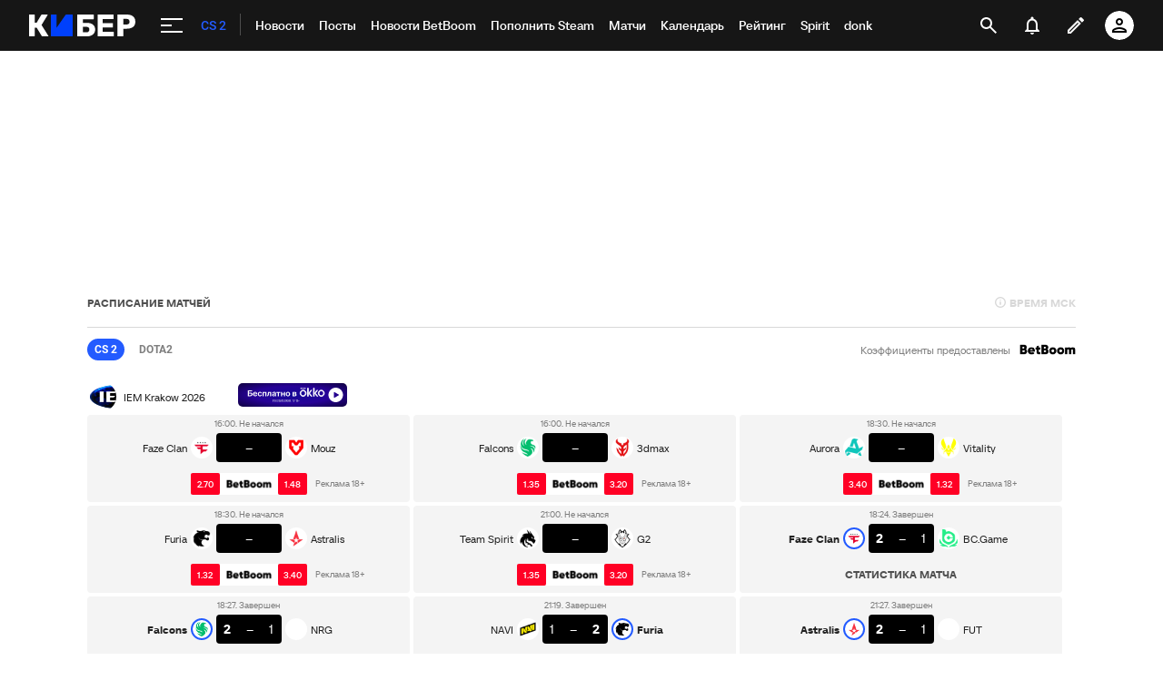

--- FILE ---
content_type: text/html; charset=utf-8
request_url: https://www.google.com/recaptcha/api2/anchor?ar=1&k=6LfctWkUAAAAAA0IBo4Q7wlWetU0jcVC7v5BXbFT&co=aHR0cHM6Ly9tLmN5YmVyLnNwb3J0cy5ydTo0NDM.&hl=en&v=N67nZn4AqZkNcbeMu4prBgzg&size=invisible&badge=inline&anchor-ms=20000&execute-ms=30000&cb=yod3abp54a2v
body_size: 49726
content:
<!DOCTYPE HTML><html dir="ltr" lang="en"><head><meta http-equiv="Content-Type" content="text/html; charset=UTF-8">
<meta http-equiv="X-UA-Compatible" content="IE=edge">
<title>reCAPTCHA</title>
<style type="text/css">
/* cyrillic-ext */
@font-face {
  font-family: 'Roboto';
  font-style: normal;
  font-weight: 400;
  font-stretch: 100%;
  src: url(//fonts.gstatic.com/s/roboto/v48/KFO7CnqEu92Fr1ME7kSn66aGLdTylUAMa3GUBHMdazTgWw.woff2) format('woff2');
  unicode-range: U+0460-052F, U+1C80-1C8A, U+20B4, U+2DE0-2DFF, U+A640-A69F, U+FE2E-FE2F;
}
/* cyrillic */
@font-face {
  font-family: 'Roboto';
  font-style: normal;
  font-weight: 400;
  font-stretch: 100%;
  src: url(//fonts.gstatic.com/s/roboto/v48/KFO7CnqEu92Fr1ME7kSn66aGLdTylUAMa3iUBHMdazTgWw.woff2) format('woff2');
  unicode-range: U+0301, U+0400-045F, U+0490-0491, U+04B0-04B1, U+2116;
}
/* greek-ext */
@font-face {
  font-family: 'Roboto';
  font-style: normal;
  font-weight: 400;
  font-stretch: 100%;
  src: url(//fonts.gstatic.com/s/roboto/v48/KFO7CnqEu92Fr1ME7kSn66aGLdTylUAMa3CUBHMdazTgWw.woff2) format('woff2');
  unicode-range: U+1F00-1FFF;
}
/* greek */
@font-face {
  font-family: 'Roboto';
  font-style: normal;
  font-weight: 400;
  font-stretch: 100%;
  src: url(//fonts.gstatic.com/s/roboto/v48/KFO7CnqEu92Fr1ME7kSn66aGLdTylUAMa3-UBHMdazTgWw.woff2) format('woff2');
  unicode-range: U+0370-0377, U+037A-037F, U+0384-038A, U+038C, U+038E-03A1, U+03A3-03FF;
}
/* math */
@font-face {
  font-family: 'Roboto';
  font-style: normal;
  font-weight: 400;
  font-stretch: 100%;
  src: url(//fonts.gstatic.com/s/roboto/v48/KFO7CnqEu92Fr1ME7kSn66aGLdTylUAMawCUBHMdazTgWw.woff2) format('woff2');
  unicode-range: U+0302-0303, U+0305, U+0307-0308, U+0310, U+0312, U+0315, U+031A, U+0326-0327, U+032C, U+032F-0330, U+0332-0333, U+0338, U+033A, U+0346, U+034D, U+0391-03A1, U+03A3-03A9, U+03B1-03C9, U+03D1, U+03D5-03D6, U+03F0-03F1, U+03F4-03F5, U+2016-2017, U+2034-2038, U+203C, U+2040, U+2043, U+2047, U+2050, U+2057, U+205F, U+2070-2071, U+2074-208E, U+2090-209C, U+20D0-20DC, U+20E1, U+20E5-20EF, U+2100-2112, U+2114-2115, U+2117-2121, U+2123-214F, U+2190, U+2192, U+2194-21AE, U+21B0-21E5, U+21F1-21F2, U+21F4-2211, U+2213-2214, U+2216-22FF, U+2308-230B, U+2310, U+2319, U+231C-2321, U+2336-237A, U+237C, U+2395, U+239B-23B7, U+23D0, U+23DC-23E1, U+2474-2475, U+25AF, U+25B3, U+25B7, U+25BD, U+25C1, U+25CA, U+25CC, U+25FB, U+266D-266F, U+27C0-27FF, U+2900-2AFF, U+2B0E-2B11, U+2B30-2B4C, U+2BFE, U+3030, U+FF5B, U+FF5D, U+1D400-1D7FF, U+1EE00-1EEFF;
}
/* symbols */
@font-face {
  font-family: 'Roboto';
  font-style: normal;
  font-weight: 400;
  font-stretch: 100%;
  src: url(//fonts.gstatic.com/s/roboto/v48/KFO7CnqEu92Fr1ME7kSn66aGLdTylUAMaxKUBHMdazTgWw.woff2) format('woff2');
  unicode-range: U+0001-000C, U+000E-001F, U+007F-009F, U+20DD-20E0, U+20E2-20E4, U+2150-218F, U+2190, U+2192, U+2194-2199, U+21AF, U+21E6-21F0, U+21F3, U+2218-2219, U+2299, U+22C4-22C6, U+2300-243F, U+2440-244A, U+2460-24FF, U+25A0-27BF, U+2800-28FF, U+2921-2922, U+2981, U+29BF, U+29EB, U+2B00-2BFF, U+4DC0-4DFF, U+FFF9-FFFB, U+10140-1018E, U+10190-1019C, U+101A0, U+101D0-101FD, U+102E0-102FB, U+10E60-10E7E, U+1D2C0-1D2D3, U+1D2E0-1D37F, U+1F000-1F0FF, U+1F100-1F1AD, U+1F1E6-1F1FF, U+1F30D-1F30F, U+1F315, U+1F31C, U+1F31E, U+1F320-1F32C, U+1F336, U+1F378, U+1F37D, U+1F382, U+1F393-1F39F, U+1F3A7-1F3A8, U+1F3AC-1F3AF, U+1F3C2, U+1F3C4-1F3C6, U+1F3CA-1F3CE, U+1F3D4-1F3E0, U+1F3ED, U+1F3F1-1F3F3, U+1F3F5-1F3F7, U+1F408, U+1F415, U+1F41F, U+1F426, U+1F43F, U+1F441-1F442, U+1F444, U+1F446-1F449, U+1F44C-1F44E, U+1F453, U+1F46A, U+1F47D, U+1F4A3, U+1F4B0, U+1F4B3, U+1F4B9, U+1F4BB, U+1F4BF, U+1F4C8-1F4CB, U+1F4D6, U+1F4DA, U+1F4DF, U+1F4E3-1F4E6, U+1F4EA-1F4ED, U+1F4F7, U+1F4F9-1F4FB, U+1F4FD-1F4FE, U+1F503, U+1F507-1F50B, U+1F50D, U+1F512-1F513, U+1F53E-1F54A, U+1F54F-1F5FA, U+1F610, U+1F650-1F67F, U+1F687, U+1F68D, U+1F691, U+1F694, U+1F698, U+1F6AD, U+1F6B2, U+1F6B9-1F6BA, U+1F6BC, U+1F6C6-1F6CF, U+1F6D3-1F6D7, U+1F6E0-1F6EA, U+1F6F0-1F6F3, U+1F6F7-1F6FC, U+1F700-1F7FF, U+1F800-1F80B, U+1F810-1F847, U+1F850-1F859, U+1F860-1F887, U+1F890-1F8AD, U+1F8B0-1F8BB, U+1F8C0-1F8C1, U+1F900-1F90B, U+1F93B, U+1F946, U+1F984, U+1F996, U+1F9E9, U+1FA00-1FA6F, U+1FA70-1FA7C, U+1FA80-1FA89, U+1FA8F-1FAC6, U+1FACE-1FADC, U+1FADF-1FAE9, U+1FAF0-1FAF8, U+1FB00-1FBFF;
}
/* vietnamese */
@font-face {
  font-family: 'Roboto';
  font-style: normal;
  font-weight: 400;
  font-stretch: 100%;
  src: url(//fonts.gstatic.com/s/roboto/v48/KFO7CnqEu92Fr1ME7kSn66aGLdTylUAMa3OUBHMdazTgWw.woff2) format('woff2');
  unicode-range: U+0102-0103, U+0110-0111, U+0128-0129, U+0168-0169, U+01A0-01A1, U+01AF-01B0, U+0300-0301, U+0303-0304, U+0308-0309, U+0323, U+0329, U+1EA0-1EF9, U+20AB;
}
/* latin-ext */
@font-face {
  font-family: 'Roboto';
  font-style: normal;
  font-weight: 400;
  font-stretch: 100%;
  src: url(//fonts.gstatic.com/s/roboto/v48/KFO7CnqEu92Fr1ME7kSn66aGLdTylUAMa3KUBHMdazTgWw.woff2) format('woff2');
  unicode-range: U+0100-02BA, U+02BD-02C5, U+02C7-02CC, U+02CE-02D7, U+02DD-02FF, U+0304, U+0308, U+0329, U+1D00-1DBF, U+1E00-1E9F, U+1EF2-1EFF, U+2020, U+20A0-20AB, U+20AD-20C0, U+2113, U+2C60-2C7F, U+A720-A7FF;
}
/* latin */
@font-face {
  font-family: 'Roboto';
  font-style: normal;
  font-weight: 400;
  font-stretch: 100%;
  src: url(//fonts.gstatic.com/s/roboto/v48/KFO7CnqEu92Fr1ME7kSn66aGLdTylUAMa3yUBHMdazQ.woff2) format('woff2');
  unicode-range: U+0000-00FF, U+0131, U+0152-0153, U+02BB-02BC, U+02C6, U+02DA, U+02DC, U+0304, U+0308, U+0329, U+2000-206F, U+20AC, U+2122, U+2191, U+2193, U+2212, U+2215, U+FEFF, U+FFFD;
}
/* cyrillic-ext */
@font-face {
  font-family: 'Roboto';
  font-style: normal;
  font-weight: 500;
  font-stretch: 100%;
  src: url(//fonts.gstatic.com/s/roboto/v48/KFO7CnqEu92Fr1ME7kSn66aGLdTylUAMa3GUBHMdazTgWw.woff2) format('woff2');
  unicode-range: U+0460-052F, U+1C80-1C8A, U+20B4, U+2DE0-2DFF, U+A640-A69F, U+FE2E-FE2F;
}
/* cyrillic */
@font-face {
  font-family: 'Roboto';
  font-style: normal;
  font-weight: 500;
  font-stretch: 100%;
  src: url(//fonts.gstatic.com/s/roboto/v48/KFO7CnqEu92Fr1ME7kSn66aGLdTylUAMa3iUBHMdazTgWw.woff2) format('woff2');
  unicode-range: U+0301, U+0400-045F, U+0490-0491, U+04B0-04B1, U+2116;
}
/* greek-ext */
@font-face {
  font-family: 'Roboto';
  font-style: normal;
  font-weight: 500;
  font-stretch: 100%;
  src: url(//fonts.gstatic.com/s/roboto/v48/KFO7CnqEu92Fr1ME7kSn66aGLdTylUAMa3CUBHMdazTgWw.woff2) format('woff2');
  unicode-range: U+1F00-1FFF;
}
/* greek */
@font-face {
  font-family: 'Roboto';
  font-style: normal;
  font-weight: 500;
  font-stretch: 100%;
  src: url(//fonts.gstatic.com/s/roboto/v48/KFO7CnqEu92Fr1ME7kSn66aGLdTylUAMa3-UBHMdazTgWw.woff2) format('woff2');
  unicode-range: U+0370-0377, U+037A-037F, U+0384-038A, U+038C, U+038E-03A1, U+03A3-03FF;
}
/* math */
@font-face {
  font-family: 'Roboto';
  font-style: normal;
  font-weight: 500;
  font-stretch: 100%;
  src: url(//fonts.gstatic.com/s/roboto/v48/KFO7CnqEu92Fr1ME7kSn66aGLdTylUAMawCUBHMdazTgWw.woff2) format('woff2');
  unicode-range: U+0302-0303, U+0305, U+0307-0308, U+0310, U+0312, U+0315, U+031A, U+0326-0327, U+032C, U+032F-0330, U+0332-0333, U+0338, U+033A, U+0346, U+034D, U+0391-03A1, U+03A3-03A9, U+03B1-03C9, U+03D1, U+03D5-03D6, U+03F0-03F1, U+03F4-03F5, U+2016-2017, U+2034-2038, U+203C, U+2040, U+2043, U+2047, U+2050, U+2057, U+205F, U+2070-2071, U+2074-208E, U+2090-209C, U+20D0-20DC, U+20E1, U+20E5-20EF, U+2100-2112, U+2114-2115, U+2117-2121, U+2123-214F, U+2190, U+2192, U+2194-21AE, U+21B0-21E5, U+21F1-21F2, U+21F4-2211, U+2213-2214, U+2216-22FF, U+2308-230B, U+2310, U+2319, U+231C-2321, U+2336-237A, U+237C, U+2395, U+239B-23B7, U+23D0, U+23DC-23E1, U+2474-2475, U+25AF, U+25B3, U+25B7, U+25BD, U+25C1, U+25CA, U+25CC, U+25FB, U+266D-266F, U+27C0-27FF, U+2900-2AFF, U+2B0E-2B11, U+2B30-2B4C, U+2BFE, U+3030, U+FF5B, U+FF5D, U+1D400-1D7FF, U+1EE00-1EEFF;
}
/* symbols */
@font-face {
  font-family: 'Roboto';
  font-style: normal;
  font-weight: 500;
  font-stretch: 100%;
  src: url(//fonts.gstatic.com/s/roboto/v48/KFO7CnqEu92Fr1ME7kSn66aGLdTylUAMaxKUBHMdazTgWw.woff2) format('woff2');
  unicode-range: U+0001-000C, U+000E-001F, U+007F-009F, U+20DD-20E0, U+20E2-20E4, U+2150-218F, U+2190, U+2192, U+2194-2199, U+21AF, U+21E6-21F0, U+21F3, U+2218-2219, U+2299, U+22C4-22C6, U+2300-243F, U+2440-244A, U+2460-24FF, U+25A0-27BF, U+2800-28FF, U+2921-2922, U+2981, U+29BF, U+29EB, U+2B00-2BFF, U+4DC0-4DFF, U+FFF9-FFFB, U+10140-1018E, U+10190-1019C, U+101A0, U+101D0-101FD, U+102E0-102FB, U+10E60-10E7E, U+1D2C0-1D2D3, U+1D2E0-1D37F, U+1F000-1F0FF, U+1F100-1F1AD, U+1F1E6-1F1FF, U+1F30D-1F30F, U+1F315, U+1F31C, U+1F31E, U+1F320-1F32C, U+1F336, U+1F378, U+1F37D, U+1F382, U+1F393-1F39F, U+1F3A7-1F3A8, U+1F3AC-1F3AF, U+1F3C2, U+1F3C4-1F3C6, U+1F3CA-1F3CE, U+1F3D4-1F3E0, U+1F3ED, U+1F3F1-1F3F3, U+1F3F5-1F3F7, U+1F408, U+1F415, U+1F41F, U+1F426, U+1F43F, U+1F441-1F442, U+1F444, U+1F446-1F449, U+1F44C-1F44E, U+1F453, U+1F46A, U+1F47D, U+1F4A3, U+1F4B0, U+1F4B3, U+1F4B9, U+1F4BB, U+1F4BF, U+1F4C8-1F4CB, U+1F4D6, U+1F4DA, U+1F4DF, U+1F4E3-1F4E6, U+1F4EA-1F4ED, U+1F4F7, U+1F4F9-1F4FB, U+1F4FD-1F4FE, U+1F503, U+1F507-1F50B, U+1F50D, U+1F512-1F513, U+1F53E-1F54A, U+1F54F-1F5FA, U+1F610, U+1F650-1F67F, U+1F687, U+1F68D, U+1F691, U+1F694, U+1F698, U+1F6AD, U+1F6B2, U+1F6B9-1F6BA, U+1F6BC, U+1F6C6-1F6CF, U+1F6D3-1F6D7, U+1F6E0-1F6EA, U+1F6F0-1F6F3, U+1F6F7-1F6FC, U+1F700-1F7FF, U+1F800-1F80B, U+1F810-1F847, U+1F850-1F859, U+1F860-1F887, U+1F890-1F8AD, U+1F8B0-1F8BB, U+1F8C0-1F8C1, U+1F900-1F90B, U+1F93B, U+1F946, U+1F984, U+1F996, U+1F9E9, U+1FA00-1FA6F, U+1FA70-1FA7C, U+1FA80-1FA89, U+1FA8F-1FAC6, U+1FACE-1FADC, U+1FADF-1FAE9, U+1FAF0-1FAF8, U+1FB00-1FBFF;
}
/* vietnamese */
@font-face {
  font-family: 'Roboto';
  font-style: normal;
  font-weight: 500;
  font-stretch: 100%;
  src: url(//fonts.gstatic.com/s/roboto/v48/KFO7CnqEu92Fr1ME7kSn66aGLdTylUAMa3OUBHMdazTgWw.woff2) format('woff2');
  unicode-range: U+0102-0103, U+0110-0111, U+0128-0129, U+0168-0169, U+01A0-01A1, U+01AF-01B0, U+0300-0301, U+0303-0304, U+0308-0309, U+0323, U+0329, U+1EA0-1EF9, U+20AB;
}
/* latin-ext */
@font-face {
  font-family: 'Roboto';
  font-style: normal;
  font-weight: 500;
  font-stretch: 100%;
  src: url(//fonts.gstatic.com/s/roboto/v48/KFO7CnqEu92Fr1ME7kSn66aGLdTylUAMa3KUBHMdazTgWw.woff2) format('woff2');
  unicode-range: U+0100-02BA, U+02BD-02C5, U+02C7-02CC, U+02CE-02D7, U+02DD-02FF, U+0304, U+0308, U+0329, U+1D00-1DBF, U+1E00-1E9F, U+1EF2-1EFF, U+2020, U+20A0-20AB, U+20AD-20C0, U+2113, U+2C60-2C7F, U+A720-A7FF;
}
/* latin */
@font-face {
  font-family: 'Roboto';
  font-style: normal;
  font-weight: 500;
  font-stretch: 100%;
  src: url(//fonts.gstatic.com/s/roboto/v48/KFO7CnqEu92Fr1ME7kSn66aGLdTylUAMa3yUBHMdazQ.woff2) format('woff2');
  unicode-range: U+0000-00FF, U+0131, U+0152-0153, U+02BB-02BC, U+02C6, U+02DA, U+02DC, U+0304, U+0308, U+0329, U+2000-206F, U+20AC, U+2122, U+2191, U+2193, U+2212, U+2215, U+FEFF, U+FFFD;
}
/* cyrillic-ext */
@font-face {
  font-family: 'Roboto';
  font-style: normal;
  font-weight: 900;
  font-stretch: 100%;
  src: url(//fonts.gstatic.com/s/roboto/v48/KFO7CnqEu92Fr1ME7kSn66aGLdTylUAMa3GUBHMdazTgWw.woff2) format('woff2');
  unicode-range: U+0460-052F, U+1C80-1C8A, U+20B4, U+2DE0-2DFF, U+A640-A69F, U+FE2E-FE2F;
}
/* cyrillic */
@font-face {
  font-family: 'Roboto';
  font-style: normal;
  font-weight: 900;
  font-stretch: 100%;
  src: url(//fonts.gstatic.com/s/roboto/v48/KFO7CnqEu92Fr1ME7kSn66aGLdTylUAMa3iUBHMdazTgWw.woff2) format('woff2');
  unicode-range: U+0301, U+0400-045F, U+0490-0491, U+04B0-04B1, U+2116;
}
/* greek-ext */
@font-face {
  font-family: 'Roboto';
  font-style: normal;
  font-weight: 900;
  font-stretch: 100%;
  src: url(//fonts.gstatic.com/s/roboto/v48/KFO7CnqEu92Fr1ME7kSn66aGLdTylUAMa3CUBHMdazTgWw.woff2) format('woff2');
  unicode-range: U+1F00-1FFF;
}
/* greek */
@font-face {
  font-family: 'Roboto';
  font-style: normal;
  font-weight: 900;
  font-stretch: 100%;
  src: url(//fonts.gstatic.com/s/roboto/v48/KFO7CnqEu92Fr1ME7kSn66aGLdTylUAMa3-UBHMdazTgWw.woff2) format('woff2');
  unicode-range: U+0370-0377, U+037A-037F, U+0384-038A, U+038C, U+038E-03A1, U+03A3-03FF;
}
/* math */
@font-face {
  font-family: 'Roboto';
  font-style: normal;
  font-weight: 900;
  font-stretch: 100%;
  src: url(//fonts.gstatic.com/s/roboto/v48/KFO7CnqEu92Fr1ME7kSn66aGLdTylUAMawCUBHMdazTgWw.woff2) format('woff2');
  unicode-range: U+0302-0303, U+0305, U+0307-0308, U+0310, U+0312, U+0315, U+031A, U+0326-0327, U+032C, U+032F-0330, U+0332-0333, U+0338, U+033A, U+0346, U+034D, U+0391-03A1, U+03A3-03A9, U+03B1-03C9, U+03D1, U+03D5-03D6, U+03F0-03F1, U+03F4-03F5, U+2016-2017, U+2034-2038, U+203C, U+2040, U+2043, U+2047, U+2050, U+2057, U+205F, U+2070-2071, U+2074-208E, U+2090-209C, U+20D0-20DC, U+20E1, U+20E5-20EF, U+2100-2112, U+2114-2115, U+2117-2121, U+2123-214F, U+2190, U+2192, U+2194-21AE, U+21B0-21E5, U+21F1-21F2, U+21F4-2211, U+2213-2214, U+2216-22FF, U+2308-230B, U+2310, U+2319, U+231C-2321, U+2336-237A, U+237C, U+2395, U+239B-23B7, U+23D0, U+23DC-23E1, U+2474-2475, U+25AF, U+25B3, U+25B7, U+25BD, U+25C1, U+25CA, U+25CC, U+25FB, U+266D-266F, U+27C0-27FF, U+2900-2AFF, U+2B0E-2B11, U+2B30-2B4C, U+2BFE, U+3030, U+FF5B, U+FF5D, U+1D400-1D7FF, U+1EE00-1EEFF;
}
/* symbols */
@font-face {
  font-family: 'Roboto';
  font-style: normal;
  font-weight: 900;
  font-stretch: 100%;
  src: url(//fonts.gstatic.com/s/roboto/v48/KFO7CnqEu92Fr1ME7kSn66aGLdTylUAMaxKUBHMdazTgWw.woff2) format('woff2');
  unicode-range: U+0001-000C, U+000E-001F, U+007F-009F, U+20DD-20E0, U+20E2-20E4, U+2150-218F, U+2190, U+2192, U+2194-2199, U+21AF, U+21E6-21F0, U+21F3, U+2218-2219, U+2299, U+22C4-22C6, U+2300-243F, U+2440-244A, U+2460-24FF, U+25A0-27BF, U+2800-28FF, U+2921-2922, U+2981, U+29BF, U+29EB, U+2B00-2BFF, U+4DC0-4DFF, U+FFF9-FFFB, U+10140-1018E, U+10190-1019C, U+101A0, U+101D0-101FD, U+102E0-102FB, U+10E60-10E7E, U+1D2C0-1D2D3, U+1D2E0-1D37F, U+1F000-1F0FF, U+1F100-1F1AD, U+1F1E6-1F1FF, U+1F30D-1F30F, U+1F315, U+1F31C, U+1F31E, U+1F320-1F32C, U+1F336, U+1F378, U+1F37D, U+1F382, U+1F393-1F39F, U+1F3A7-1F3A8, U+1F3AC-1F3AF, U+1F3C2, U+1F3C4-1F3C6, U+1F3CA-1F3CE, U+1F3D4-1F3E0, U+1F3ED, U+1F3F1-1F3F3, U+1F3F5-1F3F7, U+1F408, U+1F415, U+1F41F, U+1F426, U+1F43F, U+1F441-1F442, U+1F444, U+1F446-1F449, U+1F44C-1F44E, U+1F453, U+1F46A, U+1F47D, U+1F4A3, U+1F4B0, U+1F4B3, U+1F4B9, U+1F4BB, U+1F4BF, U+1F4C8-1F4CB, U+1F4D6, U+1F4DA, U+1F4DF, U+1F4E3-1F4E6, U+1F4EA-1F4ED, U+1F4F7, U+1F4F9-1F4FB, U+1F4FD-1F4FE, U+1F503, U+1F507-1F50B, U+1F50D, U+1F512-1F513, U+1F53E-1F54A, U+1F54F-1F5FA, U+1F610, U+1F650-1F67F, U+1F687, U+1F68D, U+1F691, U+1F694, U+1F698, U+1F6AD, U+1F6B2, U+1F6B9-1F6BA, U+1F6BC, U+1F6C6-1F6CF, U+1F6D3-1F6D7, U+1F6E0-1F6EA, U+1F6F0-1F6F3, U+1F6F7-1F6FC, U+1F700-1F7FF, U+1F800-1F80B, U+1F810-1F847, U+1F850-1F859, U+1F860-1F887, U+1F890-1F8AD, U+1F8B0-1F8BB, U+1F8C0-1F8C1, U+1F900-1F90B, U+1F93B, U+1F946, U+1F984, U+1F996, U+1F9E9, U+1FA00-1FA6F, U+1FA70-1FA7C, U+1FA80-1FA89, U+1FA8F-1FAC6, U+1FACE-1FADC, U+1FADF-1FAE9, U+1FAF0-1FAF8, U+1FB00-1FBFF;
}
/* vietnamese */
@font-face {
  font-family: 'Roboto';
  font-style: normal;
  font-weight: 900;
  font-stretch: 100%;
  src: url(//fonts.gstatic.com/s/roboto/v48/KFO7CnqEu92Fr1ME7kSn66aGLdTylUAMa3OUBHMdazTgWw.woff2) format('woff2');
  unicode-range: U+0102-0103, U+0110-0111, U+0128-0129, U+0168-0169, U+01A0-01A1, U+01AF-01B0, U+0300-0301, U+0303-0304, U+0308-0309, U+0323, U+0329, U+1EA0-1EF9, U+20AB;
}
/* latin-ext */
@font-face {
  font-family: 'Roboto';
  font-style: normal;
  font-weight: 900;
  font-stretch: 100%;
  src: url(//fonts.gstatic.com/s/roboto/v48/KFO7CnqEu92Fr1ME7kSn66aGLdTylUAMa3KUBHMdazTgWw.woff2) format('woff2');
  unicode-range: U+0100-02BA, U+02BD-02C5, U+02C7-02CC, U+02CE-02D7, U+02DD-02FF, U+0304, U+0308, U+0329, U+1D00-1DBF, U+1E00-1E9F, U+1EF2-1EFF, U+2020, U+20A0-20AB, U+20AD-20C0, U+2113, U+2C60-2C7F, U+A720-A7FF;
}
/* latin */
@font-face {
  font-family: 'Roboto';
  font-style: normal;
  font-weight: 900;
  font-stretch: 100%;
  src: url(//fonts.gstatic.com/s/roboto/v48/KFO7CnqEu92Fr1ME7kSn66aGLdTylUAMa3yUBHMdazQ.woff2) format('woff2');
  unicode-range: U+0000-00FF, U+0131, U+0152-0153, U+02BB-02BC, U+02C6, U+02DA, U+02DC, U+0304, U+0308, U+0329, U+2000-206F, U+20AC, U+2122, U+2191, U+2193, U+2212, U+2215, U+FEFF, U+FFFD;
}

</style>
<link rel="stylesheet" type="text/css" href="https://www.gstatic.com/recaptcha/releases/N67nZn4AqZkNcbeMu4prBgzg/styles__ltr.css">
<script nonce="Rw027jWsaL9hONYJk5BODw" type="text/javascript">window['__recaptcha_api'] = 'https://www.google.com/recaptcha/api2/';</script>
<script type="text/javascript" src="https://www.gstatic.com/recaptcha/releases/N67nZn4AqZkNcbeMu4prBgzg/recaptcha__en.js" nonce="Rw027jWsaL9hONYJk5BODw">
      
    </script></head>
<body><div id="rc-anchor-alert" class="rc-anchor-alert"></div>
<input type="hidden" id="recaptcha-token" value="[base64]">
<script type="text/javascript" nonce="Rw027jWsaL9hONYJk5BODw">
      recaptcha.anchor.Main.init("[\x22ainput\x22,[\x22bgdata\x22,\x22\x22,\[base64]/[base64]/[base64]/[base64]/[base64]/[base64]/[base64]/[base64]/[base64]/[base64]/[base64]/[base64]/[base64]/[base64]\x22,\[base64]\\u003d\\u003d\x22,\x22wr82dcK5XQ/Cl0LDicOHwr5gCMKJGEfClRPDmsOfw7fDvsKdUzbCs8KRGxDCim4HYcO0wrPDrcKow4QQN3d/[base64]/Ch8KPw7FiTTYSGMOSwrDDgizDqcOwLWzDuzN4KSdfwoHCoBQ4wrQTeUfClcO5woPCoivCqhnDgwgpw7LDlsKmw5ohw75bc1TCrcKZw5nDj8OwTMOGHsOVwr11w4g4QhTDksKJwq3CiDAaTHbCrsOob8K6w6RbwpjCjVBJL8O+IsK5WnfCnkI8En/DqljDscOjwpUWasKtVMKvw6t6F8K8C8O9w6/CuXnCkcO9w5QRfMOlbycuKsOQw43Cp8Ovw6vCt0NYw591wo3Cj14AKDxDw6PCgizDonsNZDIEKhlOw6jDjRZdJRJaR8K2w7gsw6jCocOKTcOHwoVYNMK+OsKQfH5gw7HDrzPDjsK/wpbCu3fDvl/DkDALaAw9ewASbcKuwrZOwoFGIwIPw6TCrRtrw63CiUJDwpAPEljClUYtw73Cl8Kqw41CD3fCpHXDs8KNHsKpwrDDjEMFIMK2wrfDlsK1I08fwo3CoMOwXcOVwo7DsTTDkF0dfMK4wrXDqMO/YMKWwpVFw4UcLXXCtsKkNAx8KibCp0TDnsKzw77CmcOtw5/Co8OwZMKjwoHDphTDsjTDm2I7wqrDscKtTsKBEcKeI0MdwrMSwro6eA/Dggl4w77CijfCl01mwobDjSzDp0ZUw5jDsmUOw4Erw67DrC/CiCQ/w5fCmHpjLHBtcWPDiCErLMOkTFXCm8OwW8OcwrhEDcK9wrPCtMOAw6TCui/CnngZLCIaEmc/w6jDqxFbWCnCkWhUwpPCksOiw6ZJA8O/[base64]/DqSLDkkvCjMOmwr9KDTTCqmM6woxaw79Hw6FcJMOiNR1aw7XCqMKQw63CuyLCkgjCm2fClW7CtwphV8OEE0dCBMKowr7DgRQRw7PCqi7DgcKXJsKEFUXDmcKUw4jCpyvDhRg+w5zCrjkRQ3pnwr9YH8OjBsK3w5jCnH7CjUjCn8KNWMKELxpefwwWw6/Dq8Khw7LCrWZQWwTDryI4AsOgTgF7cCbCkGnDoRshwpcWwospTMKdwpVxw6AqwohKLcOvQmkeNivCoX7ChA89YTA3ZRTDj8Klw5cDwpTClMOww69GwrbCgsKhBDcpwonCkjLCh0pzf8ONdMKiwqHCh8OKwr/[base64]/f8K2wr5MehXCqnUGw6YlWDU/wplyw5bDq8Ohwp3DocK8w5wKw4NFDQPDkMK6wr/DgFTChMORR8Kkw57CsMK0ecKZKMOaDDfDo8KqQXrDtcKEPsO/TEbCh8O0c8Oyw49yG8Kvw7fCkGxDwoEMVgM0wqbDgkjDv8OlwrXDrcKhHxtBwqfDssOCwpfDvmTCoRlswoNFfcOJVMO+wqLCvcKjwrjCqHXCtMO6QcKiLcKMwr3CgFwaWXBDbcK+WMK+L8KEwovCu8O7w6Euw7s/w4bCtxIfwr7Dk2fCj1TDg2XCoGd4wqDDkMKdYsKDwqViNAI9wq3DlcOxIWLDgGVPwpFBw7FvK8OCcmYKEMKvPH7ClTg/wp9QwpTCvcKqLsKrNMOKw7hSw7nCpsOmUsKSecOzVcKBFRk8wpDCucOfdgHCghzDusOYdwMaZgdHJjvDnMKgZcONw5UJGMKDw5wbAVLCt37CiErCpiPCtcOgTwbDtMOyEcKdwr4FRMKyAhDCtcKMFiY3XMO8Ci5zw5JjY8KQOwHChcOrwozCtjFufsK/AxZ5woYrw7bDjsO6JcK/UsO7wrhZw5bDoMK3w7jDt11BD8O6wopawqfDpn0pw4XDsiTCp8OYwogcw4DChgLDkwg8w55sX8Oww4DCpWrCj8KUwrTDgcKEw5c5O8KdwpE/I8OmS8OySMOXwqvCqhY5wrNOVhwOJ0NkRBHDpcOmKRXDrMOyOcKzw7zCmCzDtcK0fk84BsOnHwoXSsONFzvDiRg2MsK1w7DDpMKeGm3Dh2vDlsOYwobCrsKJccKAw5nCjDnCkMKdw6VewrsiOx7DoBo/woVXwr5sAmxcwpTCn8KPF8OsaXjDsWcWwq/[base64]/Ch8KsZmtEwoFYwoJ2w4jDpMO2Wk86w6PCjcKAwpDDssKjwq3Do8OxV07CvRQ0MMK7wr7DgGcnwpxxanXCqAl3w57CnMKVaTnDusKka8Oww5XDqxs0BcObwrPChRlfEcO6wpUcw5ARw4fCgAzDhz90I8Olw7sIw5YUw5AzWMOVWxbDosKVw5VMWMK7bsORIW/DtcOHDTVgwrsaw4bCi8KNCBbCi8KUS8OrPsO8UMOkVMK6MMOSwpLClwNewpl4dcOYL8K9w79zw7h+XMKkaMKOdcONLsKowqUJMnDCqHfDmsOPwofCt8OPTcKnw5/[base64]/CgsKxw753w7XDu2vCgF5PSlfDkQnDsH4iBE7Dig/CjsK0wq7CucKjw6kkR8OIWcOMwojDsTXClRHCrkPDgV3DjmbCqMO/w59Fwpdxw4BvYynCoMOpwrHDm8O9w4nCkH/[base64]/CkGBsw48Hwr9gdnZfw7p5w4E0w7/Dig8TwqPCosOBw7h/[base64]/DgjxOMx01VAnCtkfCgsO3egkuwofDqidTwobDhMOVwqrChMO2X1fCqiXCsFPDjzAXCsORdU18wqDCt8KbFMO5OD4rb8KbwqQfw6LDvMKeVMKufRHDsR/CsMOJPMOQL8OAw4A6w4DDiRYOZMK7w5Q7wr9qwoZnw5Rzw54xwrXCvsKtBlPCkFhiZXjDkwrChUFrfQtfwoYiw6bDjcOqwr0tUsKBJUp5YMOXFsK+X8KMwq9Kwqx9RcO2K0VswrvCl8OmwpHDoS1iWmHCtyp5OcK3a2jCiWrCrX/[base64]/woLCoMKDMyY2wq7DhR5PK2jCo8KQLsO4IcOww6NVQMKhGcKSwqMoZntXJStmwq3Dh3nCgFoMO8O/dWTCkcKIPRHCtcK5L8O2w6B3BB7CpRRpRSLDqUZRwqFrwrLDinEKw6oeL8KPTXYYDsOWw4YtwqFccjNmGsOtw78NQ8KUOMK0JsOURAPDpcK8w5V4wq/DlsOPw7DCtMOFDiTChMKHMMOdc8OcJXrChyvDlMOfwoDCuMObwp0/w73CocOEw7nDosOAXGVKFMK0woNCw5TCj2B8RWnDrH4CSsOkwpvDh8OYw40VbMKfO8KDMMKYw6fDvRVONMO5w4TDs1/CgMOeYyMiwo3Dlw5rP8K2ZATCn8K8w4Idwq5rwp3CgjFNw6vCr8OPw4HCoXBswpHCk8OvQj8YwqLDp8K/eMKhwqRKVmV/w7kMwrDDhnUfw5fDni5dSWbDtijCtxPDgMKPJMOawrIeTAzCmjDDmQfCoT/DqUQ7wqlTwrNLw5zCrSPDrT/Cq8OUWHrCglnDnMKaDMKmMCZ+NWDCmCowwpXDo8KhwqDCncK9w6fCsBXDnzHDjHHCkj/Ck8KSB8Ksw4sbw61+XVkowp3DjFscwroGJUtkw6FRGMKtNDnCvXhiwogGScK1IcKNwpA/w6nCvMOUUsO/PMOVAHcswqzDtcKCRHhnXMKCw7A1wqXDpiXDtH/[base64]/[base64]/[base64]/Cg8O5dEdNcsKiw73DklTDuSbCkjrCtcKdYgtMHx5daE0Zw48xw4kMwr7Dn8Kywodxw4/DlUPDlVzDszEVPMK0FkBWBMKJN8KWwo3DusOEQkpdwqXCucKUwotlw7bDpcK5E1DDv8KHdSLDjH43wpYKQsKreEhFw5gBwpYHw6/DtDHCglRNw6PDuMKSw59LXsOAwq7DlsKHw6XDiHzCqQF9CQnDtMOAYF4Gw6VawpVXw57DpghVI8KXSnwmaUTCvcKmwrHDs0tJwpIrJncsBmY7w5VJABc2w61Ow7UUYzwfwrTDmMO/w6vCtsKBwq1JKMOrw6HCtMOJKQHDml/CgsOsPcOnecKPw4rCksKnRCNDaEzDilR9FMOKaMOBYnALD1gAw7AvwofChcKwSwAdKcKnwoHDgMOcCMO6wprDg8KWRF/Di0Rfw5MJAmBRw79vw5rDi8O+CcK0dAQrL8K7wqAfQ3cPXm7DrcO5w5U2w6zDiALDjA8SLmFYwqcbwozDsMOnw5o1wqXCjDzClsOVEMK9w7rDmMO6dC/DmTrCucOhwo8gdwE/w6Yiwr5dw7TCvV/Duw8HJsOudw92wonCozLDjsOxOMO6UMO/H8Ohw4zCicOMwqNsTiwsw4XDjMOfwrTDmsKHwrEGWsK8b8Ohw7Bjw5nDt0XCmsOEw6nCjHDDjVQ9GQjDqsKOw7oKw4bDj2TDlcOPX8KnDsK2w4DDicOiw5p3wr7ChTbCqsKXw7nClnLCvcK8K8KmNMOcbgrChMOYa8KuGjZVw6lmw5PDml/DscKBw7ZowpIyXH9Ww6TDvsO6w4PDicOqwrnDvsKmw6t/wqBOJ8KCZMORw6rCrsKXw5PDksOOwq80w77DnwdweD8nX8K1w6IJw43Dr0LDnh3CuMOswpDDuAXCvMOYwpVMw4/ChG/DqGMjw75LGMKcf8KdIFLDq8Kkw6QdJsKFchAwdcKDwq1Ow4zCm3jDoMOiw5UCJlY/w6EFTShiw7pTYMOeGmvDncKPQWnDmsKyL8K/MjnCnBjCocO3w5/DkMKPUgwow4VbwrQ2KHkNZsOZDMKlw7DCkMOYYjbCjcOjwpZewoo7w4MGwpvDs8KePcKJw6LChTLDskvCssOtPcKaEmtIwrHDmsKhw5XCmBVgw4XCtcKUw7JzO8OyGMO5AMOcXxJUTsKYw43DlHJ/[base64]/DgsKMwp5KPMOnH8KMLsK0Xx3DksOWDcOOAcOwY8K1w6rClsK7QCkswpnClcOlVHvCpMKdBcO6AsO0wrY7wqBgaMKHw7zDpcO1U8OEHizCvknCk8OFwo4lwoN2w7xzw47Cll/Cq0XCmx/ChnTDgMO1e8OGwqHCpsOGwoXDg8Kbw57DvVACCcOMZVfDnjMzwpzCkEdXw7dMHFLCnzvCk3HCj8OvUMOuLcO8esOUahxdLlUTwp9/GsK7w7TDuSF1w4xfw5fDvMKfOcKTwoN3wqzDuBfCmC1COA7DlEPClhk7w6lIw4N6bFnCrMOSw5fCosKUw6RLw5jDhMOTw6hgwrQDQcOYK8OnG8KJdMOxw7/CjMKSw43DscK/CWwTJCNVwobDjMKHVgjCl2VNMcOWA8Klw6LCs8KGMMOvesKOw5XCoMOmwoPCjMOuDwoMwrtEw69AFMOGCMK/UsKTw5xuDMKfOUHCmVXDu8KCwr8NUlzDuzXDqsKWe8OPVMOmT8Oow451O8KAdhsRQzfDimTCgsKCw61OPVvDmTNmVSpvCR8CZMK+wqTCssKrdcOpSxY4EF3Ci8OyasO2XsK/wrceBcKswqhhE8KdwrgrdycWK1AmLXocZsOANk3DrmnDsgA+w6N3wqfCpsOJSVI9w5JudcKRwofDlsKTw7rCjcOew6zDkMO/BsOUwq9vwrXCkGbDvcKLRsOQUsOFUR/DmUVtw5oTaMOywqDDpUwDwroZR8KdURnDo8Ojw6FDwrLDn2EFw6fDpGB/[base64]/Dj35uNhJdw6/DpG7CvBNoJEIDUMOTU8KxMnfDgMOBJ2YVfAzDpELDj8OQwroqwpDDsMOlwrQEw5htw6XCnyHDicKDVQfCh1zCtWIhw4rDlcK8w4BgWcKBw6rCrHcHw5TDpMKjwrQPwoTCimZOH8OPAwTDrsKLHsOzw5gpwposHnfDhMKpIj7CtldLwqkAdMOpwr/DniTCp8KswpZ6wqPDrAYawoE9w6vDnwDCnVrCvMKXwrzCoR/[base64]/Cl8KOSMKDw6Qdw4w1ccOFODHDlMKMWcOUSgPDvmFqL3N7GFPDnm5KDmnDo8OfMg80w5R7w6QuJ3NvBMOFwpzDu2/CtcOsPS3CqcKYAE06wq1JwrBGWMKXfcOfwrpCwrXDqMOkwoMkwrVEwqsFGCLDo3rCt8KJORNww7/CqCvCv8Kcwo4ZcMOPw43DqV4qeMKSe1bCqcO6e8O7w5Ifw5NQw6lJw4UDH8OfcCAOwox1w4DCtsOLWXcow7DCj04WJMKRw4rCkMOHw5YyEmXCusKyDMKkBS7ClSzDt0/[base64]/CmDPDocOPw4jDggstdFTDvyNow4jCt8OBP3xTR1bCsR5Uf8K6w4zDmBjCpizDksOYwqjDnGrDiHrCmsOrw5/DicK3SsKhwqNAcjcidjLCk17CozVuw43DqsKRQigFT8OrwpfCgx7Dr2pCw6/DvUNVLcK4G07DnjTCkMKGcsOoDzTCnsORc8ONF8Kfw7LDkiQPKwrDmUkXwo4iwoHDh8KLHcKmG8K4GcOow57Dr8ObwppEw6Upw7HDhGjDiD0ceFI4wp4Qw4bCtyp5TT43bSBuwrMwLHFcDcOXwqjDmSHClR0IFsOkw49Hw5gVwq/[base64]/CpMONGcOVCXYVw6TDoAllUnEvw5Yvw4M4FcOYCMObJR3DjsKkXH/DhcOxLlXDgsKONghMPh0IYcKqwrANDGtWwrF6LC7Cp0wJAnledV0AfzXDk8O1w7rCpsOFaMKiNHXCs2bDjsKfA8OiwpjDjgNfJU0hwp7DnsOKZDbDhcKxw58VDcO+w4dCwq3ClznDkMOqVQBUajMkW8KkHHQTw6DCrCTDqW/DnGbCsMK0w7TDiGxdTBoFwrvDg09pw5psw4IAAMOZRgLDisKYWMOKwoYOXMOiwrbCgMK0Bw/CnMKNw4BIw6TDusKlbFkLVsOjwpfDt8Ogw6sGcApUPhgwwrHCtsKcw7vDmcKRb8KhdsO+wqzCn8KkYGlYw61+w7toDmdVw6bChD/CnRASQcO/w5wUL1Uvw6fCm8KeBVLDhmsPZCZGSsKRX8KOwqTClMOmw6keV8O1wqrDjMKYwr8cKhR0Q8Otw41KWcKwWQLCt1vDjkQWa8OYw6HDg1ZEQGcEwoTDp0kUwoDDh3koNkoCN8OQVipZw4jCkm/CkMKqYsKnw4fCvXhNwr5ESXYySQ/Cq8O/wo15wrHDlMKePltUS8KgaA7CmWnDssKOP21TEmbCgsKqJUFqfzg/[base64]/DomXCv8KdLVcVTzd6w6o2YW9jwrFuOMOvYT5eXSvDnsK9w7zDksOtwr5Gw5chwptjJx/DriPCnMOaD3hFw5lIfcOIKcOfw6gdM8O4wrB+w7lELX8ow5cPw5kXeMO4Ez7Drh3CrX5OwqbCk8OHwq7ChcKnw43DmgDCtHnDksK1YcKVw5zCl8KPH8Oiw7LCvCBAwoEGGsK0w5cPwpFswrzCpMKgO8KHwr1pwrckRinDnsO0wpvDlAUDwpDDm8K9KcOVwosewr7Dm2/DlsO0w53CucK5LCTDlnbDtMOowrkYwpbDpcKJwphiw6csAkPDrmvCuHnCmcKLPMK/w7d0FizDjcKawqxPcEjDvsOVw5bChD3CocOow7DDucO3L0xOUMKzKQDCqMOrw7hbEsOkw5BHwpEDw6fCuMOlEGrCnsKzZwQ2T8Okw4R2XFNHVXvCtFzDkVYOwop5wp52eCNABMKrwoMnDDzDkTLDqmwZw7d7dQnCvcKwCXXDo8K/[base64]/[base64]/CnFY5YMK+XzPDt8OiGcO9wpF3AMKUw43DmBJGw6oJw5J5c8KSFxbCm8OiN8K9wr/Ct8OgwoogYUvDmk7DvBMSwp8rw5LCmMK/IWHDgcOxPWXCg8OAAMKEAyPCjCV8w4xtwpbCrCUINcONLz8IwqUaZsKswqvDiWXCvm/DqTzCrsKSwpPCicKxYsOGWW0pw7JoJWdLTcOBYHnDsMKdG8Oww6s9NnrDlT94HEbDm8KtwrJ/Z8KSVzYNw64pwp8SwoVAw4fCvE/CkcKVIQoeacOResOuScKFZUp0wpvDnEYUw6w/QFTCgsOmwqExekp1woQ5woDCi8O0OsKKHnMnfHnCv8K2S8O+d8Oic3MOPk3DqcKzXMOhw4LCjH7Dv1VkVErDmAcVX1Ixw6rDkzvDkgDDrlzCnMOHwpXDk8OsC8O+PsOMwotpQS5hf8KZwo/Cu8KfZsOGAGNSE8OXw7tnw7PCsmFFwqLDg8OIwrQIwpdAw5rClg7DiETCvWDCi8K5D8KqcxZpwrXDhSDDgRAqTBvCiSHCr8O7wqPDrMObWG5JwqrDvMKaZ2XCr8O7w5F1w59fdcKhCsOrJMKswrt9T8Onw5J1w5/DhV4OJxpRIsOsw65/NsOMZTghNEcWTcKJYcObwok5w7oqwqt1f8O2EMKqZMO1CgXDux1lw6obw57CjMKmFDZrVsO8w7NyKQbDrnjCvHvDhjpocXHCiDxsZsKWdcKFe3nCoMOjwoHCsE/[base64]/Djx7CisO8bsO7KkFjWUMAJMK2w7gsEsO8wrwEwrkTSX1pwrXDgGdnwr7DiVbDrMKGOMKEwppiaMKeH8OCdcO+wrHDumZiwo/CksO2w6Uxw5PDl8O+wpPDtGDCgMKkw6wqEWnClsKSJwk5PsKHw4QewqMnGDp9woQPw6F1XzfCmTARI8ONBsO2VsKfwoYYw44Kw4TDqU5NY3bDmWIXw5dTA3xQMMOdwrLDrDQnZ3DCu2bCpsOPYMONw4DChMOSdBITRgl4eTvDikvCgwbDnjkRwoxcw4RWw6x/UAxuJ8OuYkdiw4xaTwzCh8KUVjfCisOVFcKtesKDwrrCgcKQw7Nqw4dhwrkWX8OMdsOmwr/DlMOKw6EiA8KZwq9IwrfCgcKzJMOSwr0Rwq4yay5nGD1UwpjCr8KODsKFw6YVwqPDmsK+AcKQwonDiCvDgnfDjxc/wq8NI8O1wqXDmcKkw63DjTHCrQ4aG8KWXRp9w7HDscKXTMOcw5xrw55wwpLDsVbDgsObJ8OwV0dUwpZ9wpgQSWs0wopTw4DDmAdtw5t0RsOswqTCkMKmwrplOsO5YVMSwqQzfMKNw5TDsyjCq3gjbi9/wpYdwoPDj8O8w4fDhMK5w5rDs8OQYcONwq/CpXkNGcKIC8KdwpVrw6DDjsOjUH/CssOIGAnChMOlbcOILRFZw6/CqgzDrEvDt8Kow7XDssKRKXpZAsOPw7tAVxcnwrbDkw0CTcOOw4DCu8OwKkXDsxF4SQHClxvDv8KmwqvDqwHCksKhw4TCsmvCrC/Dr0ZwQsOqEUMbEV/[base64]/DtGrDsyHDncO0I3hTfF3CpBIubcK1WBZsKMOaHMKwbGM/MjMEecKbw7AIw4FWw5XCnsKBPsKew4Q7w7rDvRZgw7NfDMOjwoZnOHl3w4pRQcOcwqYEHsKkwoXDv8ORwqIpwokKwqlCX146PsO5wqsYLcOdwq/[base64]/woTCvMOmKsO9WFcswp/DsMKZwoPDi8OywoN0w7HDncO2AsKXw6jCtMOmVQwgw6bDkGzCmx7CvEHCpzHClXbCh2k8X2VEwpFHwpvDn1dnwqXCl8ObwpTDrcOYwqIdwqs/C8ONw4FGEwVyw4h0HcKwwr56w7lEW1MIw4seYArCocOHOidUwobDny3DucKFwozCp8KuwpLDtMKjH8KBZsKWwrUtFRhBHT3CkcKMa8OaQcKqNMK9wr/DgynCtQLDjhR2fVVuPMOuWw3Cj1LDgXTDt8KBMsKZDMOQwqlCf17Co8Oiw6zCusOdWcKbwqIJw7jCgh3DoF5AAC8iwrbDscKGwq7CpsKEw7Ezw7tATsKnR2rCoMOqw786wrPDjDbChl9gw6jDnGdma8K/w67CjU5OwpghB8Kjw4lPeC1zJDhBfsKfUnw+TcKtwrkEVFc7wpwJwqjDlcO5Z8OKw7jCtDzDosK+T8KowoUFM8KFwptgw4oEP8OPO8O8bXLCtzXDqXfClMORRMOLwrxEXMKUw7I4b8OvNcO1YR/Dj8OOK2XCg2vDgcKFWw7Cti5vwowAwobDmcO3JyTCoMKKwp5bwqXChmvCp2XCh8O7AFBidcK0McKDwofDucOSRMOMemtiBgRPwrTCgUTCkMOVwpLCtsO/csKICQzDiQp3wqbCi8OCwqjDmMK1QTrCh180wpDCtMOFw6B1fB/CkS8swrNOwrrDtBV2P8OaWxzDu8KKw5tidgl2ZMKSwpUSw5LCiMONwpwIwpzDgzMIw6pjacOuYMOzwolgw4vDhMKkwqDCrWZkDVbDqFxRP8ORw6nDhV0lD8OADcKywoXCrztAEyfDqcK1DQbCijtjBcKaw5HDo8KwQVXDhGfClcO/B8KsWD3DusOvEsKaw4TDkgAVwqjCq8OHOcKrX8KVw73CuCZWGC3DnzPDsworw6scworDpMKrAsKsO8KfwoFpK2Bvwo/Ci8KAw6PCssOLw7AjPjAXA8OtC8OKwqAHVwNmwolTw6XDhcOiw7I1wpDDpCtRwpfCv29Ow4zDtcOnFH/Dt8OSwrpJw6PDmQnCj3bDtcKfw4kNwrHCqUXDj8OQwokHXcOoWGjCnsKzw59FZcKyBsKiwqRiw79/VsOuwqc0w4Q6Ck3CpWE+w7pGVzfCrylZAALCuCbClmcJwq85wpTDln1hBcOvVsKnRETCtMOvw7fCsGpYwp/DnsOtA8O1CcKHeFg2w7rDksKIIsKTw6MPwqY7wpnDkTPCtU8/Um4zS8OPw4wTNsOFwqjChMKCw7ESYAFywpfDsy3CicK+cXtlNkzCpTzDlgE+eQh3w6fCp2RdfsKsa8KxPEXClsORw7XCvAjDtsOeLnjDr8KKwphOw704YCJxdivDvcO2EMO8RmddMMKjw6VPwovDmS/DhEA2wpDCvcOhXsOIH13DjS9pw5BqwrLDhMK/f0fCpX1YC8OfwovDlcOVW8OQwrPCplfDnhEUScKvXCF3fsKtcsKlwrUaw5I0wpbCk8Kkw7/Dh2UWw5nCkVIwF8OWwoI9HsKCHkEtRsOPw57Dj8OKw4zCk3nDmsKSwoHDombDiXjDgj3DvcKSDEXDozLCuynDnhB6wr5ywoU1w6LDmnkxwp7Ck0NXw6vDixzCp1nCujnCp8KHw6Q+wrvDtcKzPk/CkC/DhTF8IEDDv8O3wrDCtsOeCcKjw7Zkwr3Dnyd0w73ClH8AUcKMw7fDm8K9JMK1w4EVwpLDvsK8ZMKDwrHDvzfCgcOuYktEKFZqw5jCh0bCrsKswrErwp/CqMKYwpXCgcKaw7MyHAA2wrcYwpxuW1lOd8OxNAnDmUpkUMOWw7tIw4gMw5jCiTzClsOhOGXDncOQwo1Ew6B3GcOuwqLDonNRMsOPw7NvQSTDtiYuwpzCpSXDvsOYNMOWCcOZO8OAw6thwovCs8OADsOowqPCisORfFs/[base64]/CgMOKV3tpWwbDhmE4OMOLNnLChz0qwprDgsOzccKSw67Dh2rCvMKGwolNwp1gSsOSw5fDk8Oew41Bw5DDpcKUwp7DnA/CmB3CtHLCicONw5jDjgDCrMO3woPDm8KwD2wjw4Ahw5RAacKPSQ/DkMKuZxvDhcOqLHbDhxDDosO1JMO5e1YvwprCr2Iew7YDwrM8wpvCsArDuMOgC8KHw6U+TCA7L8ONWcKNAXbCjFxHw6peTHtsw77CkcKEfXjCinLCvcOaJ3bDuMO+aEohFcKMw6TDnwpNw5fCncKdwp/ChnkTecOQfA0bei49w5wKMFNBXMOxwp1IBWZFa0rDnsKow4HCrMKOw55QIDwhwojCiATCmADDhMOUwqk+FcO4Om9cw4ZHPcKOwoh/PcOhw5ADwpLDo0jCr8OfEsOddMK0HcKUZMOHRMO6wpAjHA/CkknDrgQ8wpdowoshBlU5TsKOPsOTDMOqXcOKU8Oiw7XCt1DCv8KcwpMTd8OlNsK1wpEiMMOIecO2wr3CqzgWwpwWQDnDnsK9SsOUFsO7woJyw5fCksORYzNBf8KjDcOLTsKOLC5lMcKdwrbCkhHDlcOBwrp8FMKmOF4zccKVwrnCtMOTZsKsw7MeD8Ocw6wCSE/Dk1fDk8O/wpZ3b8Ksw7FrAgFYw7o4DMOBO8Orw6ofPMKlMjEsw4/Co8KEwplNw4LDncK/[base64]/DvB8JwonCuMKBw7LDrMKRw5IWwpjCksOkwrtMDwhSD0shTw/[base64]/DnsOmw644OmXCvzFDwrdGfRASDcKoYVpvEFXDiDNgQWJYUXZgVlEnCBbDsEAyW8KjwrwOw6vCosOROMO9w7g+wrx9a3DCscOewp1ZOivCoyxHworDssKNI8OewpVTLMKmwpnCusOKw73DnhjCtMKcw591QC/DhsKzTMKWB8KFXTgUCTdwXhbCjsKMwrbCrhjDnMOwwolLB8K+w414TsOoSMOGA8KgOE7DuG7DpMK5FWPDjMKbH1UKecKsNTZaS8O1LAnDi8Kfw7I9w7bCoMK0wr06wpIjwozDpHjDlTjCqMKfHMKdCx/[base64]/Cu8Orw7ghw553DShqSgU1CMKuw7xcw5VMw7fCuQlJw7QLw5t3woRXwqfDjsK4AcOvKHZhHsOtw4VXFsOnwrbDu8Kaw5kBIsOqw7cvcnJCDMOFUB7DtcKDw7VxwodDw5DDoMK0M8KETQbCu8ONwqx/acO6A3lCAMKbGVBRDRRkUMKhNUrCtE3Dmh4qVwPCnWw/w68mwqADw4rDr8KKwq/Cr8K9e8KaNTPDrl/DrxYHKcKCccK+TTcbw5HDpDd4S8KTw5VhwoMpwotzwp0Xw73CmsOOb8KpW8KiYXNFwodnw4Zrw7nDim8uFnTDsANGPE5yw6RqNhstwohwHzrDvsKZIwc5FlUdw7/CngR5csK/wrQXw5vCuMKtIgZywpHDpzp0w4gnG1fCv1dtMcOiw5Fiw6bDtsOuVsOmGSPDuS5mwr/[base64]/CgGjDsyQEOcOZN2fCt2rDiGEpOsKeMh8Cw7BWNjdPA8O9woXCtcO+WcK0w4jDm3gpwqkEwojCkRfDv8OqwqN3wq/DixbDlhTDtGNydsOCMFvCjiLDuh3ClsO+w4gBw6PCgcOIGj/DjCddw5pkbMKYNWbDhiwqY0jDjcKmf39ewqpww48gwqJUwpM3ZcK4LsKfw4szwosMM8KDSsKAwo81w7fDm1R/woQOw4/CgsKVwqPCtS97wpPDusOBDsOGw4fCnsOXw7UhTTYuGcKPTMO7dlMOwoo9CsOOwq3DlzMEGw/[base64]/Diy/Cp23CvMKUNUXClwXDkS5yw4vDlF4pwoMaw6rDq1rDoXlkUnPChm8zwoTDnkTDmsOQcSTDjWVDwpBWKkLCksKew5FTw5fCgAQrQCMywp0tfcO4M1rDpcOGw5I2bMKeNMK0w5FZw6ldw7h4wrXCncKpW2TCvR7DpsK9QMOYwrhMw5vCnsOAwqjDrDLCmk/Djz4wM8Knw60Qwqgqw6BTVsOCX8OjwrHDj8OIXxPDiGnDlcOiw4XCp3nCq8KKwq9awq4AwoQ+woUQYMOeXXLCh8OzfxBMKcK9w5h5YUIbw4YJwqLDs0Vab8O1wo4vw4NaG8Okd8Kuw4LDusKUaCLCuQ/CuXDDpMOlIcKEw44EHALCpADDpsO3wr3CrcKBw4rCm1zCiMO0wqnDo8OMwpTCtcOKW8KvUVV0bWDDtsOWw6vDskFsRh1NOMOnIx0gw6/DmD3DqcO0wq3DgcOcw5HDpzbDiAc/w5vCjinDiER/w6nCksKeJ8Kuw5zDmcOjw6AQwpd0w7DClEAmwpNdw4d0IcKPwqfCtcK7HcKYwqvCoBHClMKiwpPCuMKRdUnCrcODw48Jw5lDw5J5w5MHw7LDhU/CnsKYw6TDosKtw4zDscO/w6x1woXCkznDrlwzwr/DjS3CrMOmAwtBWQXDnGzCu34iA3Zew4rDgcOUwqjDjcKHMsOHNDQ1wodmw5xAw63DqMKHw5oNEsOkMHd/NMOtwrJvw7EiQx54w6k4RcOUw5o1wpPCucKuw44DwqzDqMOBQsOoNMKrZ8KNwo7DgcKNw6NmWgENbnwvHMKAw6LDtMKuwovChMOIw5RDw6kqNGsLaDXCkQRYw4QxBsOQwp/CnTPDrMKrWznCqcKCwrHDk8KkKcOSw6nDg8Ovw7XCsGDCo38qwqPCnsOWw78Tw64tw5LCm8K6w6c2dcKWKcO6bcK/w43Du1sOXEwvw4vCvjkAwpjCs8OEw6xlPMODw7l4w6PCgsKwwrJiwqEfNi9BCsOZw65dwo9+Q3DDucOZeik+w6RLDVTCq8Ovw6pnR8Oewr3DpGMawrlMw6nDlUbDnmA+wp/DjyVvBnh2Xmo1B8OQwrc2wqhsAcO0wrdxw5wdUF7Cl8Kiw5Acw6wgDMO3w6bDmQwQwp/[base64]/[base64]/wpcfJUNXBTvDhUXDuMKkw7wQVXNBwpTCoRTDiXx5by0nXsOrw5dgUhBcKsOrw4XDu8Ohf8KIw7hSHk4dB8O1wqYJHMKcwqvDhsOKWMKyKHVGw7HDqljDhsO9fhDCrcOadlYvw7nDjnDDkkHDoVMdwpM9w4QKwrJ+wqrCvFnCmQfDpFMDw5kHwrs5w4/DjsOIwp3CmcOmD0/DoMOwWBYGw65Uwp56wo1Vw6MYGHZHw63Dt8OIwqfCucKYwpxvWk11woJzblDCmMOWwpfCssKewowpw5YwL1VRBAdreRh1w5BIwrHCpcK4wo7CqibDosKrwqfDtVZ7w5xGw5Vvw5nCiQzCnMKow4LCpMKzw5HChQVmb8O/[base64]/Cow9MwptUQUjDnn5+UFLCp8KYw6AWw5I3D8OmY8Kuw43CtsKYN0DCnMOTUcOwRgkyIcOhUg8gMsO3w64Fw7vDhQ/DkRnCuy9hMFMoS8KBwrbDg8K2ZBnDkMOzPsO/NcOkwr3Dvzh2aCJ8wpLDgsO5wqFuw7XDnmLCmCTDvUUywoDCtFnDmTbCmWk3w4sYD2hdwrLDpm/Cp8Ohw7rCiSjDhMOkL8OqEMKYw6EbV00qw4tPwpwdZRPDlnfCoBXDvirCvmrCgsKfLsOaw7sGworDjG7Cl8Knwq9Zw5bDoMOMIldkLsOrFMKuwpgnwq49w5Qab0zCiT3ChsOKRBLCg8KjU0MVwqZdN8OowrN0w6pFUnI6w77DlyjCrjXDksOLPMOgXm3Dhhk/asKMw6PCi8KxwpLDnWhjOC7CunfCuMO7wozDlgvChWDCiMKoVRDDlkDDq1DDiRrDhm3DosKmwpRFW8KRZC7DrGlUX2HCgcKIwpIhwqYvS8OOwqNAwp3Co8O+w4QAwozDqsK/wrPCrmLChEhwwo7DhXDCgCssFkEpTGBbwqpeW8OmwpFrw6RRwrLDhCXDiSxnLChMw5HCocKRCwE7wojDncKiw5vCqcOiIynCucK/[base64]/CMO/HMKFEsOQTsKsw5o/CcOVUMKEw7nDlhDCucO/[base64]/[base64]/DjwlgTcK6NMOvEz4zw7l5woXDl8OeX8Krw4zDuMOiY8OFdMOZScK9wrnDtm/CvBkZGQ4swozDlcKAKMKiw5rCgsKoI2AAS0QUIcOrV1rDusKoKzHDgjJ0BsKewqXDuMOdw5FOfsKWVMK3wqMrw5g5TTvCvMK1w7jCuMKQKRgPw54ew5/Ch8K4TsKqN8OBdcKBGsK7L34owpl3RzwXCzLCsmx5w5TDjwVQwqMpOw5pSsOuXMKTwqANOMK3LDEQwrINScOTw4NvTsOAw4sLw6t3HzzDh8O+w6N3H8KAw7QgecO2GGTCp33DvEjCqybChTDCjSo4dMO5XsK7w5QXOktjMMOkw6vCri49AMK1w61RXsK/L8OHw41xw6IhwroOw5jDqE/DucOEZcKOIcO5EzzDrsKzwqMOCnzDuS1Xw5FgwpHDum0XwrYJH0VGMljCiSA2CsKNLsOhw7t6VMO8wqXCncOCwrQMMxHCg8KBw5XDlMK/[base64]/Drw04wqXCvcK9KTxBQcOFMXUYTcOCemDDtMKSw53DkGpNNCQ5w4fCgsKZwpBfwrXDjHLCiyp/w57CiyVswrQtYjsXbmXDicKTw6fCq8O0w5oPBSPChz1QwrBrBMOWMsKRwojDigIAUjjCiUrDr3BTw4EAw7/[base64]/w4MkCDjCqcK9EMKaT8OEXRESLFDCtMOYCT0wasKOSMOPwpljM3LCtXwTEWUswoRfw7oMWMK8TMODw7fDt3/[base64]/[base64]/CrwfDmnQSfMKIS8KkXMKhw7/DuQNjw6sLXCLDkgIvw7hDFUDDgsOawpjDmcKZw4rCgDRAw6HCt8OANcOOw7dww5osc8KTwo5uHMKHwoDDpFbCvcOKw4nCuiExJMOAw5l/Yi3DoMKDUXLDrsOQQ1NfcnnDkFvDrllIwqAGecKPYMOAw7nDiMKJAkrDn8Kdwo3DncKlw6BAw6NVQMK+wrjCv8K5w6fDtkvCp8KDCx5bC3HDusONwpggDSITw7rDmFlaGsK3w6EuG8KhTXrCuBbCp0nCgW1SL23DqcO0wpNkBcOQKi3CicKYGyxOwrzDuMOZwofDo2/Dnipjw4ItRcKLOsOIEwARwp7DsgTDiMOHLl/DqHZGwobDvcK6wq4XKsO9bgLCsMKoYUzCrWdMf8OCPMOZwqLDvsKGRsKiI8OFKlRrw6HCj8KQwqfCqsKlH2LCvcO+w7RResKOw4bDiMOxwoYNSFbCrsKEMFMmV1fCgcOawpTCrsOoSGktdMODGMOFwoFdwoweZmTCt8OjwqMrwoPClWXDrHDDvcKUfMK/YBpjPcOfwoN9wqHDnyjDtcK1fsOTQAzDj8KgI8K1w5cofzcYFWFvRsOIeW/CsMOKWMOaw6HDscK2JsOZw7lXwpfCgMKcw4Mxw7M3McOTCildw41vWMK4wrcVwpxMwqXDgsKMwrTDjA7CncKHRMKbMUdGdkRDV8O2XsOFw7pdw4/DvcKmw6fCoMKsw7TCiGpLehY7FxFeJAhrwoTDksKMNcOgCGPCsWLClcOCwp/DjUXDpcKxwogqFiHDnlJcwrVtf8Oww4M+w6hsN23Cq8OQHMO0wr4QcDYdw47Co8OqBkrCusOdw77DpwnDlsOiHVoWwrAWw7ofbMOvw7JYSnrChBBlw5EjeMO+d17Dpz/Cpw3ClwVcKMKVa8KvYcONecO/a8Oww6U1C01rA23CrcOQXBTDscOEwobDkxLCgsOswrtyQh/Djj/[base64]/DmMKBQMO1QkNqQhzDmMOXPSHDplknwovCqiBmw49qKgVsT3R/wr/CpcK6Fwsjw4rCg3xFw7Bfwp7CicKCIS3DisOswprCrXTClzVlw43CtMK/KcKEwpvCscOFw5RQwr5WL8OJJ8KrEcOuw5jCssKDw7HCmkjCiBbDnMOLSsKcw5LCs8KadsOAwoYrBBLCiQrDrEd8wpvCnClRwrrDq8OPKsO8X8OvbCnDgUDCl8OmGMO/woFuw4jCi8ONwonDjTsKAMOALGDCj2jCv0/CnHbDil09woExMMKfw7bDjcKfwopJSknClBdkE0HDh8OKZ8KGXhd/w5QGc8O0asOrwrbCmMOqICHDpcKNwq3DswdPwrzCv8OANMOfTMOOQybCtsORMMOEXy1ewrg6wojDiMOgDcOGZcOFwr/CqXjCnHMAwqXDhwDCqn5XwojCrFMXw7h8A2hZw7tcw5VfPlHChBzCucKnw5/[base64]/DvcKmw4HCsWPCtMOcX2I8wrjDh1AvAMK5woXDusOEUMOVCcOawp/DnFJYQVbDix7DtsOIwovDkH3CsMOuOSXCvsKrw7wDV1rCvW/[base64]/DhGHDiyzCnmrDvAEwWx3DhX4HZzpBLcKjSgjDn8OxwpfDrcKZwrhow6s8w6zDg3PCgX9TU8KQEDkZWCbDkcOYJRzDuMOXwp3Drh4IJx/CvsKxwrNqU8KKwoULwptwOMOgTzkhYMKHwq82SXZ/w64pR8OOwrgzwoNQJcOJRRnDvMOWw7wUw63ClcONBMKrw65mSsKWb3vDh33Cr2TCjUd/w6IWXS9+PxjCnCAxKcOTwrh8w4XCt8OywoTChgYfJ8KNXcOcWnheKsOtw4MWwp3CqDdjwoYNwpBjwrbCjQJxBSVzO8KjwoDDrWXDoMOCw43CmXDChyDDnG9Bw6zDvSZ4w6DCkhUKMsOrGU5zPcK5dsOVITHDv8KINcO+wq/[base64]/CscKoDcOvw78LK8Oxw7zCqyRmHV42wq8hEGvDmk5Aw7/[base64]/HMOAN1lmH10ndMOcMsKRwqNfaGbCr8OSw74kUhlZw5ssVFPCrEfDj2FmwpXDkMKHDxHCkX0NVcOiZMOJw5LDmhAxw4JJw57DkC1mCcOlwojCj8OIw4/[base64]/[base64]/[base64]/[base64]/ThTCu8OwOsO5ekHConjDpQXDkBMiXMKBwrA+w4TCgsKww6LCklrDtkdoFV9KMm4HScK9FUNaw4/Du8OIFnoZLMOOABgXwoPCvcOKwpVrw6rDkCHDvTrCmsOUB0HDhAk+Fm4OBUotwoI6wo3DsSHClMOBwp7Du3M1wovDvUpSw67CuhMNGFPCuHrDt8KAw6sMw4XDrcO/[base64]/w67CosKyDzfCh3rCpyHCuibCg8K0HcK6AsOUw5VuA8K4wpNnN8Krw7UUd8Oiwpd1TnV4UUXCt8OlGz3Ciz7Dr2PDlh/DpW9hMcKpdwoSw4vCucKuw45CwpJzDcOacTfDpmTCusKFw64pb1zDiMOMwpghYsOTwq/Dj8KgYsOhw5HChwQVwqrDjmFXPMO1wovCu8O+O8KPLMOvwpVdJMKlwoNGcMOTw6DDkyvClcOaCG7CvcKzfMOhMcOdwozDgcOIbSrCv8OkwpnDt8ObccKywqDCucOMw5FHwqszEB07w4ZFa2I+R3zCnn7Dg8O9BsKdZMOTw6gVH8K6TsKRw4VWwo7Ck8Kkw7/CsT3DtsO7fMKLPxQXajHDs8OgH8OSw4XDscKzwpF6w57DkxN+KAjCmQ4yZ1sCGlYRw5YXLMO4w4dgV1/[base64]/BsOzFjRceMO9SHttw5QNC8K5w5rDl11LXcKedMKUdcKWw5dDwp4WwqPCm8OWw4jCiHYqYlPDrMKuw68VwqYLIhzCj0DDhcOxVx7DrcKJw4zCuMKCw67CshYFWjQEw7Fzw6/Ci8KFwqVWJsO+w5HCnSRpwrHDiELDmGbCjsKHw7Uhw6s/TUIrw7RxFcOMw4ASUibDsxfCuDclw61Aw5Q4CEvCpELDusKAw4NuNcOUw6zCvMK4eTcgw7FuaBs/[base64]/DvcKEwpcvO3vCiRhRw7oGwr3ChEgSRMOubGxow6wkKMKowrVCwq1QRMO4W8Onw7F1LzDDvnvCmcKqKsKKPMOJPMOfw7/ClMKsw49lw7fCrmIjw6DCkSbCnVQQw7YVC8OIG3rCgsK9wpXDqcKuOMKbUsK1TFgJw6tiwoESDMOTw5vDhGvDpiADMcKSAsKuwqnCssKMw5rCqMO4w4HCncKBd8OqDQAqIcOkC2zDlcOqw5gUfQosUW7Cn8K0wprCgBFuwqtIw7RXPQLDlMO0wo/[base64]/DgcOFwq/CoT8Cwr3DhsObQjgRwovClRxycRBUwoLCkVNJLWvCkBXCg2PCnMOkwpDDi23DtCfDkMKBB0Rcwr7Dt8KzwqzDhcKVKMKlwq87ZHbDhXsSwqDDsl0AU8KXQcKVDR7CncOVe8O6XsKvwq5Zw77Ck3TCgMK0BsKfTcOrwrgkBMOqw4RZwpbDp8OmaWoAU8KQw5N9CsO3\x22],null,[\x22conf\x22,null,\x226LfctWkUAAAAAA0IBo4Q7wlWetU0jcVC7v5BXbFT\x22,0,null,null,null,0,[21,125,63,73,95,87,41,43,42,83,102,105,109,121],[7059694,537],0,null,null,null,null,0,null,0,null,700,1,null,0,\[base64]/76lBhmnigkZhAoZnOKMAhnM8xEZ\x22,0,0,null,null,1,null,0,1,null,null,null,0],\x22https://m.cyber.sports.ru:443\x22,null,[3,1,3],null,null,null,0,3600,[\x22https://www.google.com/intl/en/policies/privacy/\x22,\x22https://www.google.com/intl/en/policies/terms/\x22],\x226gcEcxcnymlFumzoy2Yi6cMfTQtCvPqN1BTX8gYhxCE\\u003d\x22,0,0,null,1,1770097281038,0,0,[242,63,139],null,[169,78],\x22RC-O1FoKSlwY5iKQg\x22,null,null,null,null,null,\x220dAFcWeA5NBjPWdgO_uL3BqrvV19onbFZCW0bVAVf6C_apqTLp5pgMbuqWvepb1WVdGOjwRPpoMNse87Ur-Zm7QZW8zi2440OYRw\x22,1770180081033]");
    </script></body></html>

--- FILE ---
content_type: text/css
request_url: https://senoval.cdn.sports.ru/star/style-desktop-teaser.d9aae4176898b57a2e97.css
body_size: 3429
content:
.tabs{width:100%}.tabs__header{width:100%;height:40px;margin-left:-5px;overflow-y:hidden}.tabs__header-inner{display:flex;justify-content:flex-start;padding:8px 0 24px 5px;overflow-x:auto}.tabs__header-item{padding:5px 8px;border-radius:12px;color:var(--sports-grey-500,#7f7f7f);cursor:pointer;font-size:12px;font-weight:600;text-transform:uppercase;white-space:nowrap}.tabs__header-item:not(:last-child){margin-right:8px}.tabs__header-item--disabled{cursor:not-allowed;pointer-events:none}.tabs__header-item.active{background-color:var(--sports-primary-color,#00c78b);color:#fff}.tabs__header-item.active:focus,.tabs__header-item:active{outline:none}.tabs__header-item:hover{background-color:var(--sports-primary-color,#00c78b);color:#fff}.tabs__content{position:relative;padding:8px 0}.tabs__content-item{overflow:hidden;height:0}.tabs__content-item.visible{overflow:auto;height:auto}@media screen and (max-width:768px){.tabs__header-inner{width:100%}.tabs__header-item{width:auto;height:100%;font-size:10px}}.desktop-teaser__head{display:flex;height:55px;align-items:center;border-bottom:1px solid #d8d8d8;border-bottom:1px solid var(--ui-kit-palette-grey-400,#d8d8d8);margin-bottom:4px;margin-bottom:var(--ui-margin-4xs,4px)}.desktop-teaser__title{color:#505050;color:var(--ui-additional,#505050);font-size:12px;font-size:var(--ui-font-size-body-sm,12px);font-weight:700;font-weight:var(--font-weight-bold,700);text-decoration:none}.desktop-teaser__title:active,.desktop-teaser__title:hover{color:#7f7f7f;color:var(--ui-secondary,#7f7f7f);text-decoration:none}.desktop-teaser__info-icon{width:12px;height:12px;margin-right:4px;margin-right:var(--ui-margin-4xs,4px);margin-left:auto;fill:#9b9b9b;fill:var(--ui-secondary-light,#9b9b9b)}.desktop-teaser__info{color:#d8d8d8;color:var(--ui-disabled,#d8d8d8);font-size:12px;font-size:var(--ui-font-size-body-sm,12px);font-weight:700;font-weight:var(--font-weight-bold,700)}.teaser-bookmaker{display:flex;flex-shrink:0;align-items:center}.teaser-bookmaker__title{margin-right:10px;color:#7f7f7f;color:var(--ui-secondary,#7f7f7f);font-size:12px;font-size:var(--ui-font-size-body-sm,12px);font-weight:400;font-weight:var(--font-weight-regular,400);line-height:19px}.teaser-bookmaker__logo{height:20px}@media screen and (max-width:744px){.teaser-bookmaker__title{display:none}.teaser-bookmaker__logo{height:16px}}.teaser-bookmaker__logo--cyber,.theme-cyber .teaser-bookmaker__logo--sports{display:none}.theme-cyber .teaser-bookmaker__logo--cyber{display:block;width:62px;background-image:url(https://dumpster.cdn.sports.ru/5/ae/64eed1256cf5623fb033f6b44c675.png);background-position:50%;background-repeat:no-repeat;background-size:contain}@media screen and (max-width:744px){.theme-cyber .teaser-bookmaker__logo--cyber{width:50px}}.theme-cyber.dark .teaser-bookmaker__logo--cyber{background-image:url(https://dumpster.cdn.sports.ru/e/25/42910e4bbfa2a5c3d716de1c98f25.svg)}.ui-image[data-v-56e89bb7]{display:block}.ui-image img[data-v-56e89bb7]{width:100%;height:100%}.tournament-icon{display:inline-block;overflow:hidden;box-sizing:border-box;background:#fff;border-radius:50%}.tournament-icon__img{display:inline-flex;width:100%;height:100%}.tournament-icon__img--default{color:#bbbbb9;fill:#bbbbb9}.tournament-icon--big{width:80px;height:80px;padding:7px}.tournament-icon--regular{width:48px;height:48px;padding:5px}.tournament-icon--middle{width:40px;height:40px;padding:4px}.tournament-icon--normal{width:32px;height:32px;padding:3px}.tournament-icon--light{width:28px;height:28px;padding:3px}.tournament-icon--small{width:24px;height:24px;padding:2px}@media only screen and (max-width:744px){.tournament-icon--big{width:48px;height:48px}}.delimited-match-list{display:flex;flex-wrap:wrap}.delimited-match-list__delimiter{width:100%;margin-bottom:8px;margin-bottom:var(--ui-margin-3xs,8px);color:#7f7f7f;color:var(--sports-grey-500,#7f7f7f);font-size:12px;font-weight:500}@media only screen and (max-width:1151px){.delimited-match-list__delimiter{margin:0 16px 12px}}.team-icon{display:inline-block;overflow:hidden;box-sizing:border-box;background:#fff;border-radius:50%}.team-icon__img{display:inline-flex;width:100%;height:100%}.team-icon--big{width:80px;height:80px;padding:7px}.team-icon--medium{width:64px;height:64px;padding:6px}.team-icon--regular{width:48px;height:48px;padding:5px}.team-icon--middle{width:40px;height:40px;padding:4px}.team-icon--normal{width:32px;height:32px;padding:3px}.team-icon--light{width:28px;height:28px;padding:3px}.team-icon--small{width:24px;height:24px;padding:2px}.team-icon--xsmall{display:flex;width:16px;height:16px;align-items:center;justify-content:center;padding:2px}@media only screen and (max-width:744px){.team-icon--big{width:56px;height:56px;padding:5px}}.star-ui-button{display:flex;min-width:176px;height:40px;max-height:100%;box-sizing:border-box;align-items:center;justify-content:center;padding-right:16px;padding-left:16px;border:none;background-color:var(--sports-primary-color,#00c78b);color:#fff;cursor:pointer;font-size:12px;font-weight:600;line-height:24px;outline:none;text-align:center;text-transform:uppercase;white-space:nowrap}.star-ui-button--disabled{background-color:var(--sports-grey-400,#9b9b9b);pointer-events:none}.star-ui-button--disabled svg{fill:#c8c8c8}.star-ui-button svg:not(:last-child){margin-right:8px}.star-ui-button:hover{background-color:var(--sports-primary-color-hover,#21a67e)}.star-ui-button--minimal{min-width:auto;padding-right:0;padding-left:0;background-color:transparent;color:var(--sports-primary-color,#00c78b)}.star-ui-button--minimal:hover{background-color:transparent;color:var(--sports-primary-color-hover,#21a67e)}.star-ui-button--minimal-disabled{background-color:transparent;color:var(--sports-grey-400,#9b9b9b)}.star-ui-button--fullwidth{width:100%;background-color:transparent;color:var(--sports-primary-color,#00c78b)}.star-ui-button--fullwidth:hover{background-color:transparent;color:var(--sports-primary-color-hover,#21a67e)}.star-ui-button--fullwidth:disabled{background-color:transparent;color:var(--sports-grey-400,#9b9b9b)}.star-ui-button--green-color{background-color:var(--sports-primary-color,#00c78b);color:#fff}.star-ui-button--grey-color,.star-ui-button--grey-color:hover{background-color:transparent;color:var(--sports-grey-700,#4c4c4c)}.star-ui-button--grey-color:hover{opacity:.7}.star-ui-button--small{width:auto;min-width:auto;height:auto;padding-top:0;padding-bottom:0;line-height:36px}.star-ui-button--rounded{border-radius:4px}.star-ui-button--cross-iconed{position:relative;min-width:0;height:32px;padding:10px 8px;background-color:var(--sports-yellow-50,#f4f4f4);border-radius:16px;color:var(--sports-grey-500,#7f7f7f)}.star-ui-button--cross-iconed:hover{background-color:var(--sports-yellow-50,#f4f4f4);color:var(--sports-grey-700,#4c4c4c);opacity:.7}.star-ui-button--cross-iconed:before{display:flex;width:12px;height:12px;align-items:center;justify-content:center;margin-right:8px;background:var(--sports-grey-100,#d8d8d8);border-radius:6px;color:#fff;content:"\00d7";font-size:12px}.star-ui-button--black-color,.star-ui-button--black-color:hover{color:var(--sports-grey-500,#7f7f7f)}.star-ui-button--black-color:hover{background-color:transparent;opacity:.7}.star-ui-button--black-color:disabled{background-color:transparent;color:var(--sports-grey-400,#9b9b9b)}.star-ui-button--bordered{border:1px solid var(--sports-primary-color,#00c78b);background:transparent;color:var(--sports-primary-color,#00c78b)}.star-ui-button--bordered:disabled{opacity:.4}.star-ui-button--bordered:hover{border-color:var(--sports-primary-color-hover,#21a67e);background:transparent;color:var(--sports-primary-color-hover,#21a67e)}@media only screen and (max-width:744px){.star-ui-button--cross-iconed{width:100%}}.live-dot{display:inline-block;width:4px;height:4px;background-color:#ff003c;background-color:var(--sports-red-a700,#ff003c);border-radius:100%}.live-dot--animated{animation-duration:2s;animation-iteration-count:infinite;animation-name:dotBlinking;will-change:background-color}@keyframes dotBlinking{0%{background-color:#ff003c;background-color:var(--sports-red-a700,#ff003c)}50%{background-color:transparent}to{background-color:#ff003c;background-color:var(--sports-red-a700,#ff003c)}}.match-teaser{position:relative;display:flex;flex-direction:column;background-color:var(--ui-fill);border-radius:4px;border-radius:var(--ui-radius-xs,4px)}.match-teaser:hover{background-color:#505050;background-color:var(--ui-fill-hover,#505050)}.match-teaser--live{outline:2px solid #ffe7eb;outline:2px solid var(--sports-red-50,#ffe7eb)}.match-teaser .match-teaser__inner{box-sizing:border-box;padding:0 6px 8px;padding:0 6px var(--ui-padding-xs,8px);color:#222;color:var(--ui-content,#222);text-decoration:none}.match-teaser__link{position:relative;display:block;margin-bottom:10px;margin-bottom:var(--ui-margin-2xs,10px)}.match-teaser__link,.match-teaser__link:hover{color:inherit;text-decoration:unset}.match-teaser__info{overflow:hidden;box-sizing:border-box;color:#7f7f7f;color:var(--ui-secondary,#7f7f7f);font-size:10px;font-size:var(--ui-font-size-body-xs,10px);font-weight:400;font-weight:var(--ui-font-weight-regular,400);line-height:20px;text-align:center;text-overflow:ellipsis;white-space:nowrap}@media screen and (max-width:744px){.match-teaser__info{font-size:10px;font-weight:400;font-weight:var(--font-weight-regular,400)}}.match-teaser__general{display:flex;align-items:center;justify-content:center}.match-teaser__team{display:flex;width:calc(50% - 28px);align-items:center}.match-teaser__team--home{justify-content:flex-end;text-align:right}.match-teaser__team--away{justify-content:flex-start;text-align:left}.match-teaser__team-logo{width:24px;height:24px;margin:0 4px;margin:0 var(--ui-margin-4xs,4px)}.match-teaser__team-logo img{width:100%;height:100%;vertical-align:baseline}.match-teaser__team-icon--border--green{border:2px solid #00c78b;border:2px solid var(--ui-primary,#00c78b)}.match-teaser__team-icon--border--red{border:2px solid #ff003c;border:2px solid var(--ui-kit-palette-magenta-500,#ff003c)}.match-teaser__team-icon--border--orange{border:2px solid #d26e00;border:2px solid var(--sports-orange-900,#d26e00)}.match-teaser__icon{width:100%;height:100%;box-sizing:border-box}.match-teaser__team-score{display:flex;width:72px;height:32px;box-sizing:border-box;flex-shrink:0;align-items:center;justify-content:space-around;background-color:#222;background-color:var(--ui-dark,#222);border-radius:4px;border-radius:var(--ui-radius-xs,4px);color:#fff;font-size:14px;font-size:var(--ui-font-size-body-md,14px)}.match-teaser__team-score--winner{font-weight:600;font-weight:var(--ui-font-weight-bold,600)}.match-teaser__team-name{overflow:hidden;flex-grow:1;font-size:12px;font-size:var(--ui-font-size-body-sm,12px);font-weight:400;font-weight:var(--font-weight-regular,400);text-overflow:ellipsis;white-space:nowrap}.match-teaser__team-name--winner{font-weight:600;font-weight:var(--ui-font-weight-bold,600)}.match-teaser__overtime,.match-teaser__penalty{position:absolute;bottom:-12px;display:flex;width:100%;align-items:center;justify-content:center;color:#222;color:var(--ui-content,#222);font-size:10px;line-height:10px}.match-teaser__overtime-left,.match-teaser__penalty-left{margin-right:4px;margin-right:var(--ui-margin-4xs,4px);margin-left:4px;margin-left:var(--ui-margin-4xs,4px)}.match-teaser__overtime-right,.match-teaser__penalty-right{margin-left:4px;margin-left:var(--ui-margin-4xs,4px)}.match-teaser__overtime--bold,.match-teaser__penalty--bold{font-weight:600;font-weight:var(--ui-font-weight-bold,600)}.match-teaser__live{position:absolute;top:2px;left:6px;display:flex;align-items:center}.match-teaser__label{margin-left:4px;margin-left:var(--ui-margin-4xs,4px);color:#ff003c;color:var(--ui-kit-palette-magenta-500,#ff003c);font-size:10px;font-weight:700}.match-teaser__betting-bar{position:relative;z-index:2;display:flex;min-height:24px;box-sizing:border-box;align-items:center;justify-content:center;gap:16px;gap:var(--ui-margin-xs,16px)}body.context-cyber .match-teaser__team-logo{--sports-primary-color:var(--ui-primary,#00aa32)}.betting-bar{position:relative;display:flex;justify-content:center;font-size:10px;font-weight:500}.betting-bar:focus,.betting-bar:hover{color:#222;color:var(--sports-grey-900,#222);text-decoration:none}.betting-bar__odd{display:flex;width:32px;box-sizing:border-box;align-items:center;justify-content:center;padding:2px 4px}.betting-bar__odds{display:flex;gap:4px}.betting-bar__odds,.betting-bar__odds:focus,.betting-bar__odds:hover{text-decoration:none}.betting-bar__bonus{position:absolute;right:0;bottom:0;padding:2px 8px;background-color:#d32a28;border-radius:2px;border-radius:var(--ui-radius-2xs,2px);color:#fff;pointer-events:auto;text-transform:uppercase}.betting-bar__bonus:active,.betting-bar__bonus:focus,.betting-bar__bonus:hover{background-color:#b32422;color:#fff;text-decoration:none}.betting-bar__logo{display:flex;width:64px;align-items:center;justify-content:center}.betting-bar__image{display:block;height:16px}.betting-bar--small{height:12px;border-radius:4px;color:#222;color:var(--sports-grey-900,#222);font-size:10px;font-weight:500;pointer-events:auto;text-decoration:none}.betting-bar--small .betting-bar__odd{width:40px}.betting-bar--small .betting-bar__image{height:12px}.betting-bar--medium{height:24px}.betting-bar--medium .betting-bar__odd{border-radius:2px;border-radius:var(--ui-radius-2xs,2px)}.betting-bar--large{height:28px;border-radius:4px;font-size:14px}.betting-bar--large .betting-bar__odd{width:60px}.betting-bar--large .betting-bar__logo{width:104px}.betting-bar--large .betting-bar____image{height:28px}.betting-bar--large.betting-bar--bookmaker-ggbet{height:32px;color:#fff;font-size:15px}.betting-bar--large.betting-bar--bookmaker-ggbet:focus,.betting-bar--large.betting-bar--bookmaker-ggbet:hover{color:#fff}.betting-bar--large.betting-bar--bookmaker-ggbet .betting-bar__logo{display:flex;align-items:center}.betting-bar--large.betting-bar--bookmaker-ggbet .betting-bar__image{width:auto;height:12px}.betting-bar--large.betting-bar--bookmaker-ggbet .betting-bar__odd{width:64px}.betting-bar--bookmaker-ligastavok,.betting-bar--bookmaker-ligastavok:focus,.betting-bar--bookmaker-ligastavok:hover{color:#fff}.wrapper-match-teaser__adv-label{position:absolute;left:calc(50% + 73px);color:#7f7f7f;color:var(--ui-secondary,#7f7f7f);font-size:10px;line-height:16px}.wrapper-match-teaser__stat-link{height:24px;text-decoration:none}.wrapper-match-teaser__stat-link .star-ui-button{color:#505050;color:var(--ui-additional,#505050)}.wrapper-match-teaser__stat-link:hover{text-decoration:none}.match-of-the-day{position:relative}.match-of-the-day__bookmaker-logo{position:absolute;z-index:1;top:0;bottom:0;left:0;display:flex;align-items:center;justify-content:flex-start;padding:8px 24px;pointer-events:none}.match-of-the-day__image{height:32px}.match-of-the-day__link-wrapper{position:absolute;z-index:1;top:0;right:0;bottom:0;display:flex;align-items:center;justify-content:flex-end;padding:8px 24px;padding:var(--ui-padding-xs,8px) var(--ui-padding-lg,24px)}.match-of-the-day__link{padding:8px 16px;padding:var(--ui-padding-xs,8px) var(--ui-padding-md,16px);background-color:#222;background-color:var(--ui-kit-palette-black-700,#222);border-radius:16px;border-radius:var(--ui-radius-md,16px);font-size:12px;font-size:var(--ui-font-size-body-sm,12px);font-weight:700;font-weight:var(--font-weight-bold,700);text-transform:uppercase}.match-of-the-day__link,.match-of-the-day__link:focus,.match-of-the-day__link:hover{color:#fff;color:var(--ui-kit-palette-white-100,#fff);text-decoration:none}.match-of-the-day__mobile-block{display:none;padding:8px;padding:var(--ui-padding-xs,8px);border-top:1px solid hsla(0,0%,84.7%,.4)}@media screen and (max-width:744px){.match-of-the-day__mobile-block{display:flex;justify-content:space-between}.match-of-the-day__bookmaker-logo,.match-of-the-day__link-wrapper{display:none}.match-of-the-day__image{height:20px}.match-of-the-day__link{position:relative;z-index:1;padding:4px 9px;padding:var(--ui-padding-2xs,4px) 9px;font-size:10px}}.match-of-the-day__image--cyber,.theme-cyber .match-of-the-day__image--sports{display:none}.theme-cyber .match-of-the-day__image--cyber{display:block;width:90px;background-image:url(https://dumpster.cdn.sports.ru/5/ae/64eed1256cf5623fb033f6b44c675.png);background-position:50%;background-repeat:no-repeat;background-size:contain}@media screen and (max-width:744px){.theme-cyber .match-of-the-day__image--cyber{width:56px}}.theme-cyber.dark .match-of-the-day__image--cyber{background-image:url(https://dumpster.cdn.sports.ru/e/25/42910e4bbfa2a5c3d716de1c98f25.svg)}.desktop-teaser__tournament{display:inline-flex;align-items:center;justify-content:flex-start;text-decoration:none}.desktop-teaser__tournament-icon{display:inline-flex}.desktop-teaser__tournament-title{margin-left:8px;margin-left:var(--ui-margin-3xs,8px);color:#222;color:var(--ui-content,#222);font-size:12px;font-size:var(--ui-font-size-body-sm,12px)}.desktop-teaser__series{display:flex;width:calc(100% + 12px);flex-direction:row;flex-wrap:wrap}.desktop-teaser__match-teaser{width:calc(33% - 4px);margin-right:4px;margin-right:var(--ui-margin-4xs,4px);margin-bottom:4px;margin-bottom:var(--ui-margin-4xs,4px)}.desktop-teaser__tournament-link-arrow{width:6px;height:10px;margin-left:12px;margin-left:var(--ui-margin-2xs,12px);color:#222;color:var(--ui-content,#222);transform:rotate(180deg)}.tournament__broadcast{margin-left:18px}.tournament__header{display:flex;align-items:center;margin-bottom:4px;margin-bottom:var(--ui-margin-4xs,4px)}.desktop-teaser__footer{display:flex;justify-content:center;margin:16px 0 0;margin:var(--ui-margin-xs,16px) 0 0}.desktop-teaser__match-center-link{color:#00aa32;color:var(--ui-primary,#00aa32);font-size:12px;font-size:var(--ui-font-size-body-sm,12px);font-weight:700;font-weight:var(--font-weight-bold,700);text-decoration:none}.desktop-teaser__match-center-link:active,.desktop-teaser__match-center-link:hover{color:#21a67e;color:var(--ui-primary-hover,#21a67e);text-decoration:none}.teaser-wrap{display:none}.teaser-wrap--active{display:block}.desktop-teaser{width:100%}.desktop-teaser .teaser-tabs-wrap{display:flex}.desktop-teaser .teaser-tabs-wrap .teaser-bookmaker{margin-left:auto}.desktop-teaser__bookmaker{padding:8px 0 24px}.desktop-teaser .desktop-teaser__sport-section{display:none}.desktop-teaser .desktop-teaser__sport-section.active{display:block}.tabs__header-item.active,.tabs__header-item:hover{background-color:#00aa32;background-color:var(--ui-primary,#00aa32);color:#fff;color:var(--ui-kit-palette-white-100,#fff)}